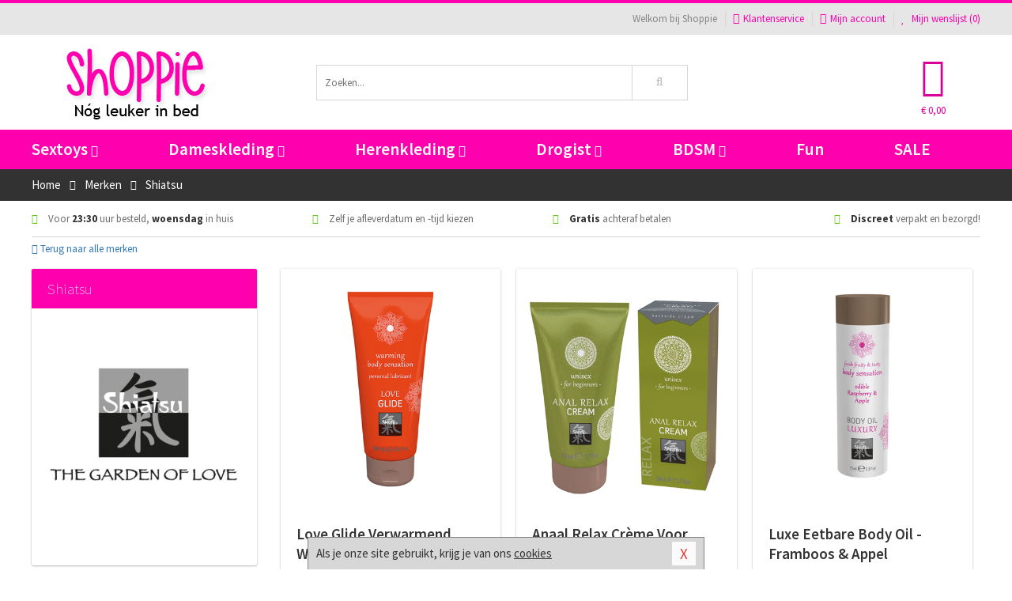

--- FILE ---
content_type: text/html; charset=UTF-8
request_url: https://www.shoppie.nl/merken/shiatsu
body_size: 7961
content:
<!DOCTYPE html>
<html lang="nl">
<head>
<title>Shiatsu</title>
<meta name="viewport" content="width=device-width, initial-scale=1.0, user-scalable=no">
<meta http-equiv="X-UA-Compatible" content="IE=edge">
<meta content="IE=edge" http-equiv="X-UA-Compatible">
<meta charset="utf-8">
<meta name="format-detection" content="telephone=no">



<meta name="robots" content="noindex, follow">






<meta name="keywords" content="">



<meta name="description" content="">






<meta name="msvalidate.01" content="0E16BCED762946301B9699694904D300" />



<link nonce="ed1823e8646eedd0f1825092afe58b63a1b2de66bed82fe7b31f0c3f1bd6b77a" href="https://cdn.edc.nl/customs/css/styles_56.css" rel="stylesheet">






<meta name="author" content="Shoppie">



<link nonce="ed1823e8646eedd0f1825092afe58b63a1b2de66bed82fe7b31f0c3f1bd6b77a" rel="canonical" href="https://www.shoppie.nl/merken/shiatsu">






<!-- Global site tag (gtag.js) - Google Analytics -->
<script  nonce="ed1823e8646eedd0f1825092afe58b63a1b2de66bed82fe7b31f0c3f1bd6b77a" async src="https://www.googletagmanager.com/gtag/js?id=UA-18467933-1"></script>
<script  nonce="ed1823e8646eedd0f1825092afe58b63a1b2de66bed82fe7b31f0c3f1bd6b77a">
    window.dataLayer = window.dataLayer || [];
    function gtag(){dataLayer.push(arguments);}
    gtag('js', new Date());

            gtag('config', 'AW-1004016178');
        gtag('config', 'UA-18467933-1');
</script>


<!-- HTML5 Shim and Respond.js IE8 support of HTML5 elements and media queries -->
<!-- WARNING: Respond.js doesn't work if you view the page via file:// -->
<!--[if lt IE 9]>
  <script  nonce="ed1823e8646eedd0f1825092afe58b63a1b2de66bed82fe7b31f0c3f1bd6b77a" src="https://oss.maxcdn.com/libs/html5shiv/3.7.0/html5shiv.js"></script>
  <script  nonce="ed1823e8646eedd0f1825092afe58b63a1b2de66bed82fe7b31f0c3f1bd6b77a" src="https://oss.maxcdn.com/libs/respond.js/1.3.0/respond.min.js"></script>
<![endif]-->


<style nonce="ed1823e8646eedd0f1825092afe58b63a1b2de66bed82fe7b31f0c3f1bd6b77a">
#new_alert_overlay{
    position:fixed;
    top:0;
    right:0;
    bottom:0;
    left:0;
    content:'';
    z-index:9999;
    background-color:rgba(255,255,255,0.8);
}
.new-alert{
    position:absolute;
    top:50%;
    left:50%;
    z-index:10000;
    padding:15px;
    background-color:white;
    border:1px solid #333;
    transform:translate(-50%,-50%);
    text-align:center;
}

.new-alert button{
    margin-top:10px;
    padding:3px 13px;
    background:none;
    border:none;
    border:1px solid #B9B9B9;
    text-transform:uppercase;
}
</style>
</head>
<body>



<div class="body-blur"></div>






<div id="overall_popup_window"></div>
<div id="modal_wrapper"></div>



<div class="site-header-topbar">
<div class="container">







<div class="links-menu">
<ul>



<li class="welcome">Welkom bij Shoppie</li>



<li><a href="https://www.shoppie.nl/klantenservice" title="Klantenservice" target="_self"><i class="fa fa-comments"></i>Klantenservice</a></li>



<li><a href="https://www.shoppie.nl/account" title="Mijn account"><i class="fa fa-user"></i>Mijn account</a></li>



<li class="wishlistIndicator">
<a href="https://www.shoppie.nl/wenslijst" title="Mijn wenslijst">



<i id="wishlist_header_icon" class="fa fa-heart"></i>



Mijn wenslijst


(<span id="wishlist_header_count">0</span>)
</a>
</li>
</ul>
</div>






<div class="mobiele-header">


<div class="button menu">
<button id="mobile_navigation_button" type="button"><i class="fa fa-bars"></i></button>
</div>


<div class="button zoeken"><button id="mobile_search_button" type="button"><i class="fa fa-search"></i></button></div>


<div class="button wenslijst wishlistIndicator">
<a href="https://www.shoppie.nl/wenslijst" id="mobile_wishlist_button"><i class="fa fa-heart"></i></a>
</div>


<div id="header_winkelwagen_mob" class="button winkelmandje">
<a href="https://www.shoppie.nl/afrekenenwinkelwagen" id="mobile_shoppingcart_button"><i class="fa fa-shopping-basket"></i></a>
<span class="ww-aantal">0</span>
</div>


<div class="logo">
<a href="https://www.shoppie.nl/">
<img alt="Shoppie" class="img-responsive" src="https://cdn.edc.nl/customs/logos/mobiel/56.png" width="290" height="120">
</a>
</div>
</div>
</div>
</div>






<header id="website_header" class="site-header" onmouseleave="winkelwagenclose()">
<div class="container">



<div class="site-header-logo hidden-xs">
<a class="p-r-10" href="https://www.shoppie.nl/">
<img alt="Shoppie" class="img-responsive" src="https://cdn.edc.nl/customs/logos/shop/56.png" width="290" height="120">
</a>
</div>



<div class="site-header-zoeken">
<form id="top_search" class="header-zoeken-formulier" method="get" action="https://www.shoppie.nl/zoeken.html" accept-charset="utf-8">
<input class="header-zoeken-formulier-veld" type="search" name="zoek" placeholder="Zoeken..." onblur="setTimeout(tzs3,500);" onkeyup="tzs(this.value)" onkeydown="tzs4()" autocomplete="off">
<button class="header-zoeken-formulier-knop" type="submit" value="Zoeken"><i class="fa fa-search"></i></button>
<div id="zoeksuggesties" class="hidden-xs"></div>
</form>
</div>



<div id="top_cart" class="site-header-winkelmandje hidden-xs">
<a id="shopping_cart_icon" class="winkelmandje" href="https://www.shoppie.nl/afrekenenwinkelwagen" onmouseenter="winkelwagenopen()">



<div class="winkelmandje-icoon"><i class="fa fa-shopping-basket"></i></div>






<div id="shopping_cart_total" class="winkelmandje-prijs">&euro; 0,00</div>
</a></div>




<div id="top_microcart" class="hidden-xs">
<div class="wrapper">
<h2>
Winkelwagen <button type="button" class="" onclick="winkelwagenclose()"><i class="fa fa-times"></i></button>
</h2>
<div class="lege-winkelwagen">
<p>Je winkelwagen bevat nog geen producten.</p>
</div>
</div></div>
</div>
</header>



<nav id="site_navigation">
<div class="container">
<ul class="p-0">
<li class="menu-item mobile title">Winkelen <span class="close-navigation c-pointer">X</span></li>






<li class="menu-item ">
<a href="https://www.shoppie.nl/sextoys">
Sextoys<i class="fa fa-caret-down"></i>
</a>


<ul class="sub-nav" style="height:290px;">
<li>
<ul>
<li class="title">
<a href="https://www.shoppie.nl/sextoys/vibrators" title="Vibrators" target="_self">
Vibrators</a>
</li>
<li><a href="https://www.shoppie.nl/mini-vibrator" title="Mini Vibrators" target="_self">Mini Vibrators</a></li>
<li><a href="https://www.shoppie.nl/wand-vibrator" title="Wand Vibrators" target="_self">Wand Vibrators</a></li>
<li><a href="https://www.shoppie.nl/opleg-vibrator" title="Opleg Vibrators" target="_self">Opleg Vibrators</a></li>
<li><a href="https://www.shoppie.nl/realistische-vibrator" title="Realistische Vibrators" target="_self">Realistische Vibrators</a></li>
<li><a href="https://www.shoppie.nl/koppel-vibrator" title="Koppel Vibrators" target="_self">Koppel Vibrators</a></li>
<li><a href="https://www.shoppie.nl/tarzan-vibrator" title="Tarzan Vibrators" target="_self">Tarzan Vibrators</a></li>
</ul>
<ul>
<li class="title">
<a href="https://www.shoppie.nl/sextoys/dildos" title="Dildo's" target="_self">
Dildo's</a>
</li>
<li><a href="https://www.shoppie.nl/dubbele-dildo" title="Dubbele Dildo's" target="_self">Dubbele Dildo's</a></li>
<li><a href="https://www.shoppie.nl/xxl-dildo" title="XXL Dildo's" target="_self">XXL Dildo's</a></li>
<li><a href="https://www.shoppie.nl/metalen-dildo" title="Metalen Dildo's" target="_self">Metalen Dildo's</a></li>
<li><a href="https://www.shoppie.nl/realistische-dildo" title="Realistische Dildo's" target="_self">Realistische Dildo's</a></li>
<li><a href="https://www.shoppie.nl/anaal-dildo" title="Anaal Dildo's" target="_self">Anaal Dildo's</a></li>
<li><a href="https://www.shoppie.nl/strapon-dildo" title="Voorbind Dildo's" target="_self">Voorbind Dildo's</a></li>
</ul>
<ul>
<li class="title">
<a href="https://www.shoppie.nl/sextoys/masturbators" title="Masturbators   " target="_self">
Masturbators   </a>
</li>
<li><a href="https://www.shoppie.nl/mond-masturbator" title="Kunst Mond" target="_self">Kunst Mond</a></li>
<li><a href="https://www.shoppie.nl/kunstvagina" title="Kunst Vagina" target="_self">Kunst Vagina</a></li>
<li><a href="https://www.shoppie.nl/fleshlight-masturbator" title="Fleshlight Masturbators" target="_self">Fleshlight Masturbators</a></li>
<li><a href="https://www.shoppie.nl/opblaaspop" title="Opblaaspoppen" target="_self">Opblaaspoppen</a></li>
<li><a href="https://www.shoppie.nl/kont-masturbator" title="Kunst Kont" target="_self">Kunst Kont</a></li>
<li><a href="https://www.shoppie.nl/vibrerende-masturbator" title="Vibrerende Masturbators" target="_self">Vibrerende Masturbators</a></li>
</ul>
<ul>
<li class="title">
<a href="https://www.shoppie.nl/sextoys/anaal-speeltjes" title="Anaal Speeltjes " target="_self">
Anaal Speeltjes </a>
</li>
<li><a href="https://www.shoppie.nl/anaal-kralen/klassieke-beads" title="Anaal Beads" target="_self">Anaal Beads</a></li>
<li><a href="https://www.shoppie.nl/buttplug-met-vibraties" title="Buttplugs Vibrerend" target="_self">Buttplugs Vibrerend</a></li>
<li><a href="https://www.shoppie.nl/anaal-kralen/anaalkettingen" title="Anaal Kettingen" target="_self">Anaal Kettingen</a></li>
<li><a href="https://www.shoppie.nl/xxl-buttplug" title="Buttplugs XXL" target="_self">Buttplugs XXL</a></li>
<li><a href="https://www.shoppie.nl/buttplug-set" title="Buttplug Sets" target="_self">Buttplug Sets</a></li>
<li><a href="https://www.shoppie.nl/standaard-buttplug" title="Buttplugs Standaard" target="_self">Buttplugs Standaard</a></li>
</ul>
<ul>
<li class="title">Meer Seksspeeltjes</li>
<li><a href="https://www.shoppie.nl/penisring-set" title="Penisringen" target="_self">Penisringen</a></li>
<li><a href="https://www.shoppie.nl/erotische-cadeaus" title="Erotische Cadeaus" target="_self">Erotische Cadeaus</a></li>
<li><a href="https://www.shoppie.nl/neukmachine" title="Seksmachines" target="_self">Seksmachines</a></li>
<li><a href="https://www.shoppie.nl/spannende-fun-artikelen" title="Fun Artikelen" target="_self">Fun Artikelen</a></li>
<li><a href="https://www.shoppie.nl/vibrerend-ei" title="Vibratie Eitjes" target="_self">Vibratie Eitjes</a></li>
<li><a href="https://www.shoppie.nl/penis-sleeve" title="Penis Sleeves" target="_self">Penis Sleeves</a></li>
</ul>
</li>
</ul>
</li>
<li class="menu-item ">
<a href="https://www.shoppie.nl/vrouwen">
Dameskleding<i class="fa fa-caret-down"></i>
</a>


<ul class="sub-nav" style="height:290px;">
<li>
<ul>
<li class="title">
<a href="https://www.shoppie.nl/vrouwen/lingerie-vrouwen" title="Lingerie " target="_self">
Lingerie </a>
</li>
<li><a href="https://www.shoppie.nl/sexy-catsuit" title="Catsuits" target="_self">Catsuits</a></li>
<li><a href="https://www.shoppie.nl/sexy-dames-string" title="Strings" target="_self">Strings</a></li>
<li><a href="https://www.shoppie.nl/bustier-korset" title="Korsetten" target="_self">Korsetten</a></li>
<li><a href="https://www.shoppie.nl/nachtkleding" title="Nachtkleding" target="_self">Nachtkleding</a></li>
<li><a href="https://www.shoppie.nl/erotische-bh-setjes" title="BH-Sets" target="_self">BH-Sets</a></li>
<li><a href="https://www.shoppie.nl/kostuums-rollenspel" title="Rollenspel" target="_self">Rollenspel</a></li>
</ul>
<ul>
<li class="title">
<a href="https://www.shoppie.nl/vrouwen/kleding-vrouwen" title="Kleding" target="_self">
Kleding</a>
</li>
<li><a href="https://www.shoppie.nl/clubwear-kleding" title="Clubwear" target="_self">Clubwear</a></li>
<li><a href="https://www.shoppie.nl/sexy-top-met-rok/rokjes" title="Rokjes" target="_self">Rokjes</a></li>
<li><a href="https://www.shoppie.nl/erotische-jurkjes" title="Erotische Jurkjes" target="_self">Erotische Jurkjes</a></li>
<li><a href="https://www.shoppie.nl/sexy-top-met-rok/tops" title="Topjes" target="_self">Topjes</a></li>
<li><a href="https://www.shoppie.nl/sexy-jurkje" title="Jurkjes" target="_self">Jurkjes</a></li>
<li><a href="https://www.shoppie.nl/sexy-dames-kostuums" title="Kostuums" target="_self">Kostuums</a></li>
</ul>
<ul>
<li class="title">
<a href="https://www.shoppie.nl/vrouwen/fetish-voor-haar" title="Fetish Collectie " target="_self">
Fetish Collectie </a>
</li>
<li><a href="https://www.shoppie.nl/latex-damescollectie/latex-kousen" title="Latex Kousen" target="_self">Latex Kousen</a></li>
<li><a href="https://www.shoppie.nl/leren-kleding-voor-haar" title="Leer Collectie" target="_self">Leer Collectie</a></li>
<li><a href="https://www.shoppie.nl/lak-damescollectie" title="Lak Collectie " target="_self">Lak Collectie </a></li>
<li><a href="https://www.shoppie.nl/wetlook-kleding-voor-haar/sale" title="Sale Wetlook" target="_self">Sale Wetlook</a></li>
<li><a href="https://www.shoppie.nl/latex-damescollectie" title="Latex Collectie" target="_self">Latex Collectie</a></li>
<li><a href="https://www.shoppie.nl/wetlook-kleding-voor-haar" title="Wetlook Collectie" target="_self">Wetlook Collectie</a></li>
</ul>
<ul>
<li class="title">
<a href="https://www.shoppie.nl/vrouwen/beenmode" title="Beenmode" target="_self">
Beenmode</a>
</li>
<li><a href="https://www.shoppie.nl/sexy-panty/pantys-open-kruisje" title="Erotische Panty's" target="_self">Erotische Panty's</a></li>
<li><a href="https://www.shoppie.nl/sexy-panty" title="Panty Collectie " target="_self">Panty Collectie </a></li>
<li><a href="https://www.shoppie.nl/dames-kousen/fun-kousen" title="Fun Kousen" target="_self">Fun Kousen</a></li>
<li><a href="https://www.shoppie.nl/dames-kousen" title="Kousen Collectie" target="_self">Kousen Collectie</a></li>
<li><a href="https://www.shoppie.nl/dames-legging" title="Leggings" target="_self">Leggings</a></li>
</ul>
<ul>
<li class="title">
<a href="https://www.shoppie.nl/vrouwen/accessoires" title="Accessoires" target="_self">
Accessoires</a>
</li>
<li><a href="https://www.shoppie.nl/pruiken" title="Pruiken" target="_self">Pruiken</a></li>
<li><a href="https://www.shoppie.nl/sexy-halsband-vrouwen" title="Halsbanden" target="_self">Halsbanden</a></li>
<li><a href="https://www.shoppie.nl/erotische-sieraden" title="Sieraden" target="_self">Sieraden</a></li>
<li><a href="https://www.shoppie.nl/sexy-handschoenen" title="Handschoenen" target="_self">Handschoenen</a></li>
<li><a href="https://www.shoppie.nl/valse-wimpers" title="Wimpers" target="_self">Wimpers</a></li>
<li><a href="https://www.shoppie.nl/sexy-masker" title="Maskers" target="_self">Maskers</a></li>
</ul>
</li>
</ul>
</li>
<li class="menu-item ">
<a href="https://www.shoppie.nl/mannen">
Herenkleding<i class="fa fa-caret-down"></i>
</a>


<ul class="sub-nav" style="height:290px;">
<li>
<ul>
<li class="title">
<a href="https://www.shoppie.nl/mannen/lingerie-mannen" title="Heren Collectie" target="_self">
Heren Collectie</a>
</li>
<li><a href="https://www.shoppie.nl/heren-lingerie-body" title="Body's" target="_self">Body's</a></li>
<li><a href="https://www.shoppie.nl/sexy-heren-slip" title="Slips" target="_self">Slips</a></li>
<li><a href="https://www.shoppie.nl/jockstraps" title="Jockstraps" target="_self">Jockstraps</a></li>
<li><a href="https://www.shoppie.nl/heren-kostuums-rollenspel" title="Kostuums" target="_self">Kostuums</a></li>
<li><a href="https://www.shoppie.nl/sexy-heren-shirt" title="Shirts" target="_self">Shirts</a></li>
</ul>
<ul>
<li class="title">
<a href="https://www.shoppie.nl/sexy-heren-boxershorts" title="Shorts " target="_self">
Shorts </a>
</li>
<li><a href="https://www.shoppie.nl/sexy-heren-boxershorts/lang-short" title="Lange Shorts" target="_self">Lange Shorts</a></li>
<li><a href="https://www.shoppie.nl/sexy-heren-boxershorts" title="Sale Shorts" target="_self">Sale Shorts</a></li>
<li><a href="https://www.shoppie.nl/sexy-heren-boxershorts/transparante-shorts" title="Transparante Shorts" target="_self">Transparante Shorts</a></li>
<li><a href="https://www.shoppie.nl/sexy-heren-boxershorts/klassieke-shorts" title="Klassieke Shorts" target="_self">Klassieke Shorts</a></li>
</ul>
<ul>
<li class="title">
<a href="https://www.shoppie.nl/sexy-heren-string" title="Strings" target="_self">
Strings</a>
</li>
<li><a href="https://www.shoppie.nl/sexy-heren-string/transparante-strings" title="Transparante Strings" target="_self">Transparante Strings</a></li>
<li><a href="https://www.shoppie.nl/sexy-heren-string/fun-strings" title="Fun Strings" target="_self">Fun Strings</a></li>
<li><a href="https://www.shoppie.nl/sexy-heren-string/klassieke-heren-string" title="Klassieke Strings" target="_self">Klassieke Strings</a></li>
<li><a href="https://www.shoppie.nl/sexy-heren-string/sale" title="Sale Strings" target="_self">Sale Strings</a></li>
<li><a href="https://www.shoppie.nl/sexy-heren-string/erotische-strings" title="Erotische Strings" target="_self">Erotische Strings</a></li>
</ul>
<ul>
<li class="title">
<a href="https://www.shoppie.nl/mannen/fetish-voor-hem" title="Fetish Collectie" target="_self">
Fetish Collectie</a>
</li>
<li><a href="https://www.shoppie.nl/latex-herenkleding" title="Latex Collectie" target="_self">Latex Collectie</a></li>
<li><a href="https://www.shoppie.nl/leren-kleding-mannen" title="Leer Collectie" target="_self">Leer Collectie</a></li>
<li><a href="https://www.shoppie.nl/dildo-slip/dildo-slip-mannen" title="Dildo Slips" target="_self">Dildo Slips</a></li>
<li><a href="https://www.shoppie.nl/wetlook-kleding-heren" title="Wetlook Collectie " target="_self">Wetlook Collectie </a></li>
<li><a href="https://www.shoppie.nl/lak-herenkleding" title="Lak Collectie " target="_self">Lak Collectie </a></li>
</ul>
<ul>
<li class="title">
<a href="https://www.shoppie.nl/merken" title="Populaire Merken" target="_self">
Populaire Merken</a>
</li>
<li><a href="https://www.shoppie.nl/merken/goodfellas" title="Goodfellas" target="_self">Goodfellas</a></li>
<li><a href="https://www.shoppie.nl/merken/apollo" title="Apollo" target="_self">Apollo</a></li>
<li><a href="https://www.shoppie.nl/merken/male-power-lingerie" title="Male Power" target="_self">Male Power</a></li>
<li><a href="https://www.shoppie.nl/merken/blue-line" title="Blue Line" target="_self">Blue Line</a></li>
<li><a href="https://www.shoppie.nl/merken/envy-menswear" title="Envy" target="_self">Envy</a></li>
</ul>
</li>
</ul>
</li>
<li class="menu-item ">
<a href="https://www.shoppie.nl/drogist">
Drogist<i class="fa fa-caret-down"></i>
</a>


<ul class="sub-nav" style="height:290px;">
<li>
<ul>
<li class="title">
<a href="https://www.shoppie.nl/drogist/vrouwen" title="Vrouwen" target="_self">
Vrouwen</a>
</li>
<li><a href="https://www.shoppie.nl/vagina-creme" title="Crèmes " target="_self">Crèmes </a></li>
<li><a href="https://www.shoppie.nl/persoonlijke-verzorging-dames" title="Persoonlijke Verzorging" target="_self">Persoonlijke Verzorging</a></li>
<li><a href="https://www.shoppie.nl/intieme-douche-vrouwen" title="Intieme Douches" target="_self">Intieme Douches</a></li>
<li><a href="https://www.shoppie.nl/libido-verhogen-vrouw" title="Libido Verhogers" target="_self">Libido Verhogers</a></li>
<li><a href="https://www.shoppie.nl/borstpomp" title="Borstpompen" target="_self">Borstpompen</a></li>
<li><a href="https://www.shoppie.nl/erotische-dames-parfums" title="Parfums &amp; Feromonen" target="_self">Parfums &amp; Feromonen</a></li>
</ul>
<ul>
<li class="title">
<a href="https://www.shoppie.nl/drogist/mannen" title="Mannen" target="_self">
Mannen</a>
</li>
<li><a href="https://www.shoppie.nl/libido-verhogen-man" title="Libido Verhogers" target="_self">Libido Verhogers</a></li>
<li><a href="https://www.shoppie.nl/persoonlijke-verzorging-heren" title="Scheerproducten" target="_self">Scheerproducten</a></li>
<li><a href="https://www.shoppie.nl/erectiemiddelen" title="Erectiepillen" target="_self">Erectiepillen</a></li>
<li><a href="https://www.shoppie.nl/klaarkomen-uitstellen" title="Uitstellen Klaarkomen" target="_self">Uitstellen Klaarkomen</a></li>
<li><a href="https://www.shoppie.nl/intieme-douche" title="Intieme Verzorging" target="_self">Intieme Verzorging</a></li>
<li><a href="https://www.shoppie.nl/verbeteren-sperma" title="Verbeteren Sperma" target="_self">Verbeteren Sperma</a></li>
</ul>
<ul>
<li class="title">
<a href="https://www.shoppie.nl/drogist/glijmiddelen" title="Glijmiddelen" target="_self">
Glijmiddelen</a>
</li>
<li><a href="https://www.shoppie.nl/anaal-glijmiddel" title="Glijmiddel Anaal " target="_self">Glijmiddel Anaal </a></li>
<li><a href="https://www.shoppie.nl/glijmiddel-waterbasis" title="Glijmiddel Waterbasis" target="_self">Glijmiddel Waterbasis</a></li>
<li><a href="https://www.shoppie.nl/siliconen-glijmiddel" title="Glijmiddel Siliconen" target="_self">Glijmiddel Siliconen</a></li>
<li><a href="https://www.shoppie.nl/smaakjes-glijmiddel" title="Glijmiddel Smaakje" target="_self">Glijmiddel Smaakje</a></li>
<li><a href="https://www.shoppie.nl/fisting-gel" title="Fisting Gel" target="_self">Fisting Gel</a></li>
<li><a href="https://www.shoppie.nl/stimulerend-glijmiddel" title="Glijmiddel Stimulerend" target="_self">Glijmiddel Stimulerend</a></li>
</ul>
<ul>
<li class="title">
<a href="https://www.shoppie.nl/drogist/massage" title="Massage" target="_self">
Massage</a>
</li>
<li><a href="https://www.shoppie.nl/massage-cadeau" title="Massage Cadeaus" target="_self">Massage Cadeaus</a></li>
<li><a href="https://www.shoppie.nl/bodypaint" title="Bodypaint" target="_self">Bodypaint</a></li>
<li><a href="https://www.shoppie.nl/massage-kaars" title="Massage Kaarsen" target="_self">Massage Kaarsen</a></li>
<li><a href="https://www.shoppie.nl/lichaamspoeder" title="Lichaamspoeder" target="_self">Lichaamspoeder</a></li>
<li><a href="https://www.shoppie.nl/massage-olie" title="Massage Oliën " target="_self">Massage Oliën </a></li>
<li><a href="https://www.shoppie.nl/massage-apparaat" title="Massage Apparaten" target="_self">Massage Apparaten</a></li>
</ul>
<ul>
<li class="title">
<a href="https://www.shoppie.nl/drogist/condooms" title="Condooms" target="_self">
Condooms</a>
</li>
<li><a href="https://www.shoppie.nl/bulkverpakking-condooms" title="Bulkverpakking" target="_self">Bulkverpakking</a></li>
<li><a href="https://www.shoppie.nl/smaak-condooms" title="Smaakje" target="_self">Smaakje</a></li>
<li><a href="https://www.shoppie.nl/stimulerende-condooms" title="Extra Stimulerend" target="_self">Extra Stimulerend</a></li>
<li><a href="https://www.shoppie.nl/standaard-condooms" title="Standaard" target="_self">Standaard</a></li>
<li><a href="https://www.shoppie.nl/latexvrije-condooms" title="Latexvrij" target="_self">Latexvrij</a></li>
<li><a href="https://www.shoppie.nl/condoom-orgasme-uitstellen" title="Orgasme Uitstellen" target="_self">Orgasme Uitstellen</a></li>
</ul>
</li>
</ul>
</li>
<li class="menu-item ">
<a href="https://www.shoppie.nl/bdsm">
BDSM<i class="fa fa-caret-down"></i>
</a>


<ul class="sub-nav" style="height:290px;">
<li>
<ul>
<li class="title">
<a href="https://www.shoppie.nl/bdsm/boeien" title="Boeien" target="_self">
Boeien</a>
</li>
<li><a href="https://www.shoppie.nl/pluche-boeien-bdsm" title="Pluche Boeien" target="_self">Pluche Boeien</a></li>
<li><a href="https://www.shoppie.nl/enkelboeien-bdsm" title="Enkelboeien" target="_self">Enkelboeien</a></li>
<li><a href="https://www.shoppie.nl/satijnen-boeien-bdsm" title="Satijnen Boeien" target="_self">Satijnen Boeien</a></li>
<li><a href="https://www.shoppie.nl/boeien-hogtie" title="Hogtie Boeien" target="_self">Hogtie Boeien</a></li>
<li><a href="https://www.shoppie.nl/stalen-boeien-bdsm" title="Stalen Boeien" target="_self">Stalen Boeien</a></li>
<li><a href="https://www.shoppie.nl/leren-boeien-bdsm" title="Leder Boeien" target="_self">Leder Boeien</a></li>
</ul>
<ul>
<li class="title">
<a href="https://www.shoppie.nl/bdsm/sm-speeltjes" title="SM Speeltjes" target="_self">
SM Speeltjes</a>
</li>
<li><a href="https://www.shoppie.nl/pinwheel-bdsm" title="Pinwheels" target="_self">Pinwheels</a></li>
<li><a href="https://www.shoppie.nl/dilator" title="Dilators" target="_self">Dilators</a></li>
<li><a href="https://www.shoppie.nl/tepelklemmen" title="Tepelklemmen" target="_self">Tepelklemmen</a></li>
<li><a href="https://www.shoppie.nl/electro-sex" title="Electro Sex" target="_self">Electro Sex</a></li>
<li><a href="https://www.shoppie.nl/sm-zweep" title="Zwepen" target="_self">Zwepen</a></li>
<li><a href="https://www.shoppie.nl/sm-paddle" title="Paddles" target="_self">Paddles</a></li>
</ul>
<ul>
<li class="title">
<a href="https://www.shoppie.nl/bdsm/bondage" title="Bondage Toys" target="_self">
Bondage Toys</a>
</li>
<li><a href="https://www.shoppie.nl/halsband-bdsm" title="Halsbanden" target="_self">Halsbanden</a></li>
<li><a href="https://www.shoppie.nl/bondage-set-bdsm" title="Pakketten" target="_self">Pakketten</a></li>
<li><a href="https://www.shoppie.nl/bondage-harnas-bdsm" title="Harnassen" target="_self">Harnassen</a></li>
<li><a href="https://www.shoppie.nl/spreidstang-bdsm" title="Spreidstangen" target="_self">Spreidstangen</a></li>
<li><a href="https://www.shoppie.nl/knevel-bdsm" title="Knevels" target="_self">Knevels</a></li>
<li><a href="https://www.shoppie.nl/maskers-bdsm" title="Maskers" target="_self">Maskers</a></li>
</ul>
<ul>
<li class="title">
<a href="https://www.shoppie.nl/bdsm/chastity" title="Chastity" target="_self">
Chastity</a>
</li>
<li><a href="https://www.shoppie.nl/bal-klemmen-bdsm/ball-spreaders" title="Ball Spreaders" target="_self">Ball Spreaders</a></li>
<li><a href="https://www.shoppie.nl/peniskooi-bdsm" title="Peniskooien" target="_self">Peniskooien</a></li>
<li><a href="https://www.shoppie.nl/bal-klemmen-bdsm/ball-stretchers" title="Ball Stretchers" target="_self">Ball Stretchers</a></li>
<li><a href="https://www.shoppie.nl/peniskooi-bdsm/cbx-peniskooi" title="CB-X Kooien" target="_self">CB-X Kooien</a></li>
<li><a href="https://www.shoppie.nl/bal-klemmen-bdsm/ball-crushers" title="Ball Crushers" target="_self">Ball Crushers</a></li>
<li><a href="https://www.shoppie.nl/kuisheidsgordel" title="Kuisheidsgordels" target="_self">Kuisheidsgordels</a></li>
</ul>
<ul>
<li class="title">Specials  </li>
<li><a href="https://www.shoppie.nl/bondage-touwen-bdsm" title="Bondage Touwen" target="_self">Bondage Touwen</a></li>
<li><a href="https://www.shoppie.nl/speculum" title="Speculums" target="_self">Speculums</a></li>
<li><a href="https://www.shoppie.nl/kietelveer-bdsm" title="Kietelveren" target="_self">Kietelveren</a></li>
<li><a href="https://www.shoppie.nl/tepelzuigers" title="Tepelzuigers" target="_self">Tepelzuigers</a></li>
<li><a href="https://www.shoppie.nl/penis-plug-bdsm" title="Penis Plugs" target="_self">Penis Plugs</a></li>
<li><a href="https://www.shoppie.nl/sm-kaars-bdsm" title="SM Kaarsen" target="_self">SM Kaarsen</a></li>
</ul>
</li>
</ul>
</li>
<li class="menu-item hide">
<a href="https://www.shoppie.nl/fun">
Fun</a>


</li>
<li class="menu-item ">
<a href="https://www.shoppie.nl/fun">
Fun</a>


</li>
<li class="menu-item sale hidden-xs">
<a href="https://www.shoppie.nl/sale">
SALE</a>


</li>






<li class="menu-item mobile"><a href="https://www.shoppie.nl/blog">Blog</a></li>
<li class="menu-item mobile title">Account</li>
<li class="menu-item mobile"><a href="https://www.shoppie.nl/afrekenenwinkelwagen"><i class="fa fa-shopping-basket"></i> Winkelwagen</a></li>
<li class="menu-item mobile"><a href="https://www.shoppie.nl/wenslijst"><i class="fa fa-heart"></i> Wenslijst</a></li>
<li class="menu-item mobile"><a href="https://www.shoppie.nl/account"><i class="fa fa-user"></i> Mijn account</a></li>
<li class="menu-item visible-xs klantenservice">
<a href="https://www.shoppie.nl/klantenservice">
<i class="fa fa-comments"></i>
<span class="hidden-xs">+31 598 690453<br></span>
<span class="subline">Klantenservice<span class="status">| Nu open</span></span>
</a>
</li>
</ul>
</div>
</nav>






<nav>
<div class="breadcrumb-container dark">
<div class="container">
<div class="row">
<div class="col-xs-12 col-sm-12 col-md-12 col-lg-12">
<ul id="breadcrumb">
<li>
<a href="/">
<span>
<span>Terug naar</span>  Home</span>
</a>
</li>
<li>
<a href="/merken">
<span>
<span>Terug naar</span>  Merken</span>
</a>
</li>
</ul>

<div class="actieve-pagina">
<i class="visible-xs fa fa-caret-left"></i>
<span>
Shiatsu</span>
</div>
</div>
</div>
</div>
</div>

<script  nonce="ed1823e8646eedd0f1825092afe58b63a1b2de66bed82fe7b31f0c3f1bd6b77a" type="application/ld+json">
{
  "@context": "http://schema.org",
  "@type": "BreadcrumbList",
  "itemListElement": [
  {
    "@type": "ListItem",
    "position": 1,
    "item": {
      "@id": "/",
      "name": "Home"
    }
  },
   {
    "@type": "ListItem",
    "position": 2,
    "item": {
      "@id": "/merken",
      "name": "Merken"
    }
  },
   {
    "@type": "ListItem",
    "position": 3,
    "item": {
      "@id": "/merken/shiatsu",
      "name": "Shiatsu"
    }
  }
   ]
}
</script>


<div class="usp-wrapper">
<div class="container">
<div class="row">
<div class="hidden-xs col-sm-12 col-md-12 col-lg-12">

<ul class="usps">
<li><span class="fa fa-check c-c2a"></span> Voor <strong>23:30</strong> uur besteld, <strong>woensdag</strong> in huis</li>
<li class=" hidden-sm hidden-md"><span class="fa fa-check c-c2a"></span> Zelf je afleverdatum en -tijd kiezen</li>
<li class="hidden-sm"><span class="fa fa-check c-c2a"></span> <strong>Gratis</strong> achteraf betalen</li>
<li><span class="fa fa-check c-c2a"></span> <strong>Discreet</strong> verpakt en bezorgd!</li>
</ul>
</div>
</div>
</div>
</div>
</nav>

<div id="merken">
<div class="container">
<div class="row">

<div class="col-xs-12">
<a href="/merken" class="hidden-xs terug-link d-block h-30 f-lh-30">
<span class="fa fa-angle-left"></span>
Terug naar alle merken</a>
</div>

<div class="col-xs-12 col-sm-4 col-md-3 col-lg-3   sidebar">
<div class="card m-t-10">

<div class="card-header">
<div class="card-title">Shiatsu</div>
</div>

<div class="card-image">
<img alt="Shiatsu" src="//cdn.edc.nl/merken/shiatsu.jpg">
</div>

<div class="card-content">
<p></p>
</div>
</div>
</div>


<div class="col-xs-12 col-sm-8 col-md-9 col-lg-9">


<div id="merken_details_producten">
<div class="producten-overzicht">







<div class="col-xs-12 col-sm-6 col-md-4 col-lg-4 po_blok">





<div class="card">



<div class="card-image m-t-20">
<div class="absolute-square">
<a href="/glijmiddel-waterbasis/love-glide-verwarmend-waterbasis-glijmiddel-100-ml_38543.html" rel="no-follow" class="content">
<img src="https://cdn.edc.nl/450/67053.jpg" alt="Love Glide Verwarmend Waterbasis Glijmiddel - 100 ml" class="img-responsive" width="450" height="450">
</a>
</div>
</div>


<div class="card-content">



<a class="d-block h-50 f-xs-lh-20 f-lh-25 f-xs-medium f-larger f-600 f-td-n c-darkest  m-b-5 d-overflow-hidden" href="/glijmiddel-waterbasis/love-glide-verwarmend-waterbasis-glijmiddel-100-ml_38543.html">
Love Glide Verwarmend Waterbasis Glijmiddel - 100 ml</a>



<p class="f-lh-30 h-30">


<span class="c-main f-extra-larger f-900">&euro; 14,99</span>
</p>




<div class="m-t-10 h-40 f-lh-20 c-cta f-medium f-700 m-b-5 f-uppercase">
Voor 23:30 uur besteld, woensdag in huis</div>


 <div class="m-t-10">
 <a class="knop-plat main uppercase vol" href="/glijmiddel-waterbasis/love-glide-verwarmend-waterbasis-glijmiddel-100-ml_38543.html">Bekijk dit product</a>
 </div>
</div>
</div>
</div>







<div class="col-xs-12 col-sm-6 col-md-4 col-lg-4 po_blok">





<div class="card">



<div class="card-image m-t-20">
<div class="absolute-square">
<a href="/verdovende-anaal-spray/anaal-relax-crme-voor-beginners_38551.html" rel="no-follow" class="content">
<img src="https://cdn.edc.nl/450/67204.jpg" alt="Anaal Relax Crème Voor Beginners" class="img-responsive" width="450" height="450">
</a>
</div>
</div>


<div class="card-content">



<a class="d-block h-50 f-xs-lh-20 f-lh-25 f-xs-medium f-larger f-600 f-td-n c-darkest  m-b-5 d-overflow-hidden" href="/verdovende-anaal-spray/anaal-relax-crme-voor-beginners_38551.html">
Anaal Relax Crème Voor Beginners</a>



<p class="f-lh-30 h-30">


<span class="c-main f-extra-larger f-900">&euro; 19,99</span>
</p>




<div class="m-t-10 h-40 f-lh-20 c-cta f-medium f-700 m-b-5 f-uppercase">
Voor 23:30 uur besteld, woensdag in huis</div>


 <div class="m-t-10">
 <a class="knop-plat main uppercase vol" href="/verdovende-anaal-spray/anaal-relax-crme-voor-beginners_38551.html">Bekijk dit product</a>
 </div>
</div>
</div>
</div>







<div class="col-xs-12 col-sm-6 col-md-4 col-lg-4 po_blok">





<div class="card">



<div class="card-image m-t-20">
<div class="absolute-square">
<a href="/massage-olie/luxe-eetbare-body-oil-framboos--appel_38420.html" rel="no-follow" class="content">
<img src="https://cdn.edc.nl/450/67022.jpg" alt="Luxe Eetbare Body Oil - Framboos &amp; Appel" class="img-responsive" width="450" height="450">
</a>
</div>
</div>


<div class="card-content">



<a class="d-block h-50 f-xs-lh-20 f-lh-25 f-xs-medium f-larger f-600 f-td-n c-darkest  m-b-5 d-overflow-hidden" href="/massage-olie/luxe-eetbare-body-oil-framboos--appel_38420.html">
Luxe Eetbare Body Oil - Framboos &amp; Appel</a>



<p class="f-lh-30 h-30">


<span class="c-main f-extra-larger f-900">&euro; 17,99</span>
</p>




<div class="m-t-10 h-40 f-lh-20 c-cta f-medium f-700 m-b-5 f-uppercase">
Voor 23:30 uur besteld, woensdag in huis</div>


 <div class="m-t-10">
 <a class="knop-plat main uppercase vol" href="/massage-olie/luxe-eetbare-body-oil-framboos--appel_38420.html">Bekijk dit product</a>
 </div>
</div>
</div>
</div>







<div class="col-xs-12 col-sm-6 col-md-4 col-lg-4 po_blok">





<div class="card">



<div class="card-image m-t-20">
<div class="absolute-square">
<a href="/glijmiddel-waterbasis/love-eetbaar-glijmiddel-framboos_38522.html" rel="no-follow" class="content">
<img src="https://cdn.edc.nl/450/67041.jpg" alt="Love Eetbaar Glijmiddel - Framboos" class="img-responsive" width="450" height="450">
</a>
</div>
</div>


<div class="card-content">



<a class="d-block h-50 f-xs-lh-20 f-lh-25 f-xs-medium f-larger f-600 f-td-n c-darkest  m-b-5 d-overflow-hidden" href="/glijmiddel-waterbasis/love-eetbaar-glijmiddel-framboos_38522.html">
Love Eetbaar Glijmiddel - Framboos</a>



<p class="f-lh-30 h-30">


<span class="c-main f-extra-larger f-900">&euro; 12,99</span>
</p>




<div class="m-t-10 h-40 f-lh-20 c-cta f-medium f-700 m-b-5 f-uppercase">
Voor 23:30 uur besteld, woensdag in huis</div>


 <div class="m-t-10">
 <a class="knop-plat main uppercase vol" href="/glijmiddel-waterbasis/love-eetbaar-glijmiddel-framboos_38522.html">Bekijk dit product</a>
 </div>
</div>
</div>
</div>







<div class="col-xs-12 col-sm-6 col-md-4 col-lg-4 po_blok">





<div class="card">



<div class="card-image m-t-20">
<div class="absolute-square">
<a href="/glijmiddel-waterbasis/massage-glide-gel-2-in-1-silky-touch_37752.html" rel="no-follow" class="content">
<img src="https://cdn.edc.nl/450/67070.jpg" alt="Massage- &amp; Glide Gel 2 in 1 - Silky touch" class="img-responsive" width="450" height="450">
</a>
</div>
</div>


<div class="card-content">



<a class="d-block h-50 f-xs-lh-20 f-lh-25 f-xs-medium f-larger f-600 f-td-n c-darkest  m-b-5 d-overflow-hidden" href="/glijmiddel-waterbasis/massage-glide-gel-2-in-1-silky-touch_37752.html">
Massage- &amp; Glide Gel 2 in 1 - Silky touch</a>



<p class="f-lh-30 h-30">


<span class="c-main f-extra-larger f-900">&euro; 19,99</span>
</p>




<div class="m-t-10 h-40 f-lh-20 c-cta f-medium f-700 m-b-5 f-uppercase">
Voor 23:30 uur besteld, woensdag in huis</div>


 <div class="m-t-10">
 <a class="knop-plat main uppercase vol" href="/glijmiddel-waterbasis/massage-glide-gel-2-in-1-silky-touch_37752.html">Bekijk dit product</a>
 </div>
</div>
</div>
</div>







<div class="col-xs-12 col-sm-6 col-md-4 col-lg-4 po_blok">





<div class="card">



<div class="card-image m-t-20">
<div class="absolute-square">
<a href="/glijmiddel-waterbasis/massage-glide-gel-2-in-1-amber_37755.html" rel="no-follow" class="content">
<img src="https://cdn.edc.nl/450/67073.jpg" alt="Massage- &amp; Glide Gel 2 in 1 - Amber" class="img-responsive" width="450" height="450">
</a>
</div>
</div>


<div class="card-content">



<a class="d-block h-50 f-xs-lh-20 f-lh-25 f-xs-medium f-larger f-600 f-td-n c-darkest  m-b-5 d-overflow-hidden" href="/glijmiddel-waterbasis/massage-glide-gel-2-in-1-amber_37755.html">
Massage- &amp; Glide Gel 2 in 1 - Amber</a>



<p class="f-lh-30 h-30">


<span class="c-main f-extra-larger f-900">&euro; 19,99</span>
</p>




<div class="m-t-10 h-40 f-lh-20 c-cta f-medium f-700 m-b-5 f-uppercase">
Voor 23:30 uur besteld, woensdag in huis</div>


 <div class="m-t-10">
 <a class="knop-plat main uppercase vol" href="/glijmiddel-waterbasis/massage-glide-gel-2-in-1-amber_37755.html">Bekijk dit product</a>
 </div>
</div>
</div>
</div>







<div class="col-xs-12 col-sm-6 col-md-4 col-lg-4 po_blok">





<div class="card">



<div class="card-image m-t-20">
<div class="absolute-square">
<a href="/glijmiddel-waterbasis/love-eetbaar-glijmiddel-aardbei_38525.html" rel="no-follow" class="content">
<img src="https://cdn.edc.nl/450/67044.jpg" alt="Love Eetbaar Glijmiddel - Aardbei" class="img-responsive" width="450" height="450">
</a>
</div>
</div>


<div class="card-content">



<a class="d-block h-50 f-xs-lh-20 f-lh-25 f-xs-medium f-larger f-600 f-td-n c-darkest  m-b-5 d-overflow-hidden" href="/glijmiddel-waterbasis/love-eetbaar-glijmiddel-aardbei_38525.html">
Love Eetbaar Glijmiddel - Aardbei</a>



<p class="f-lh-30 h-30">


<span class="c-main f-extra-larger f-900">&euro; 12,99</span>
</p>




<div class="m-t-10 h-40 f-lh-20 c-cta f-medium f-700 m-b-5 f-uppercase">
Voor 23:30 uur besteld, woensdag in huis</div>


 <div class="m-t-10">
 <a class="knop-plat main uppercase vol" href="/glijmiddel-waterbasis/love-eetbaar-glijmiddel-aardbei_38525.html">Bekijk dit product</a>
 </div>
</div>
</div>
</div>







<div class="col-xs-12 col-sm-6 col-md-4 col-lg-4 po_blok">





<div class="card">



<div class="card-image m-t-20">
<div class="absolute-square">
<a href="/massage-olie/luxe-eetbare-body-oil-vanille_38419.html" rel="no-follow" class="content">
<img src="https://cdn.edc.nl/450/67021.jpg" alt="Luxe Eetbare Body Oil - Vanille" class="img-responsive" width="450" height="450">
</a>
</div>
</div>


<div class="card-content">



<a class="d-block h-50 f-xs-lh-20 f-lh-25 f-xs-medium f-larger f-600 f-td-n c-darkest  m-b-5 d-overflow-hidden" href="/massage-olie/luxe-eetbare-body-oil-vanille_38419.html">
Luxe Eetbare Body Oil - Vanille</a>



<p class="f-lh-30 h-30">


<span class="c-main f-extra-larger f-900">&euro; 17,99</span>
</p>




<div class="m-t-10 h-40 f-lh-20 c-cta f-medium f-700 m-b-5 f-uppercase">
Voor 23:30 uur besteld, woensdag in huis</div>


 <div class="m-t-10">
 <a class="knop-plat main uppercase vol" href="/massage-olie/luxe-eetbare-body-oil-vanille_38419.html">Bekijk dit product</a>
 </div>
</div>
</div>
</div>







<div class="col-xs-12 col-sm-6 col-md-4 col-lg-4 po_blok">





<div class="card">



<div class="card-image m-t-20">
<div class="absolute-square">
<a href="/massage-olie/luxe-eetbare-body-oil-kokosnoot--ananas_38423.html" rel="no-follow" class="content">
<img src="https://cdn.edc.nl/450/67025.jpg" alt="Luxe Eetbare Body Oil - Kokosnoot &amp; Ananas" class="img-responsive" width="450" height="450">
</a>
</div>
</div>


<div class="card-content">



<a class="d-block h-50 f-xs-lh-20 f-lh-25 f-xs-medium f-larger f-600 f-td-n c-darkest  m-b-5 d-overflow-hidden" href="/massage-olie/luxe-eetbare-body-oil-kokosnoot--ananas_38423.html">
Luxe Eetbare Body Oil - Kokosnoot &amp; Ananas</a>



<p class="f-lh-30 h-30">


<span class="c-main f-extra-larger f-900">&euro; 17,99</span>
</p>




<div class="m-t-10 h-40 f-lh-20 c-cta f-medium f-700 m-b-5 f-uppercase">
Voor 23:30 uur besteld, woensdag in huis</div>


 <div class="m-t-10">
 <a class="knop-plat main uppercase vol" href="/massage-olie/luxe-eetbare-body-oil-kokosnoot--ananas_38423.html">Bekijk dit product</a>
 </div>
</div>
</div>
</div>







<div class="col-xs-12 col-sm-6 col-md-4 col-lg-4 po_blok">





<div class="card">



<div class="card-image m-t-20">
<div class="absolute-square">
<a href="/glijmiddel-waterbasis/love-eetbaar-glijmiddel-mango--groene-thee_38523.html" rel="no-follow" class="content">
<img src="https://cdn.edc.nl/450/67042.jpg" alt="Love Eetbaar Glijmiddel - Mango &amp; Groene Thee" class="img-responsive" width="450" height="450">
</a>
</div>
</div>


<div class="card-content">



<a class="d-block h-50 f-xs-lh-20 f-lh-25 f-xs-medium f-larger f-600 f-td-n c-darkest  m-b-5 d-overflow-hidden" href="/glijmiddel-waterbasis/love-eetbaar-glijmiddel-mango--groene-thee_38523.html">
Love Eetbaar Glijmiddel - Mango &amp; Groene Thee</a>



<p class="f-lh-30 h-30">


<span class="c-main f-extra-larger f-900">&euro; 12,99</span>
</p>




<div class="m-t-10 h-40 f-lh-20 c-cta f-medium f-700 m-b-5 f-uppercase">
Voor 23:30 uur besteld, woensdag in huis</div>


 <div class="m-t-10">
 <a class="knop-plat main uppercase vol" href="/glijmiddel-waterbasis/love-eetbaar-glijmiddel-mango--groene-thee_38523.html">Bekijk dit product</a>
 </div>
</div>
</div>
</div>







<div class="col-xs-12 col-sm-6 col-md-4 col-lg-4 po_blok">





<div class="card">



<div class="card-image m-t-20">
<div class="absolute-square">
<a href="/verbeteren-sperma/penis-power-spray-japanse-mint--bamboo_38531.html" rel="no-follow" class="content">
<img src="https://cdn.edc.nl/450/67302.jpg" alt="Penis Power Spray - Japanse Mint &amp; Bamboo" class="img-responsive" width="450" height="450">
</a>
</div>
</div>


<div class="card-content">



<a class="d-block h-50 f-xs-lh-20 f-lh-25 f-xs-medium f-larger f-600 f-td-n c-darkest  m-b-5 d-overflow-hidden" href="/verbeteren-sperma/penis-power-spray-japanse-mint--bamboo_38531.html">
Penis Power Spray - Japanse Mint &amp; Bamboo</a>



<p class="f-lh-30 h-30">


<span class="c-main f-extra-larger f-900">&euro; 19,99</span>
</p>




<div class="m-t-10 h-40 f-lh-20 c-cta f-medium f-700 m-b-5 f-uppercase">
Voor 23:30 uur besteld, woensdag in huis</div>


 <div class="m-t-10">
 <a class="knop-plat main uppercase vol" href="/verbeteren-sperma/penis-power-spray-japanse-mint--bamboo_38531.html">Bekijk dit product</a>
 </div>
</div>
</div>
</div>







<div class="col-xs-12 col-sm-6 col-md-4 col-lg-4 po_blok">





<div class="card">



<div class="card-image m-t-20">
<div class="absolute-square">
<a href="/verdovende-anaal-spray/anal-relax-spray-voor-beginners_38533.html" rel="no-follow" class="content">
<img src="https://cdn.edc.nl/450/67304.jpg" alt="Anal Relax Spray - Voor Beginners" class="img-responsive" width="450" height="450">
</a>
</div>
</div>


<div class="card-content">



<a class="d-block h-50 f-xs-lh-20 f-lh-25 f-xs-medium f-larger f-600 f-td-n c-darkest  m-b-5 d-overflow-hidden" href="/verdovende-anaal-spray/anal-relax-spray-voor-beginners_38533.html">
Anal Relax Spray - Voor Beginners</a>



<p class="f-lh-30 h-30">


<span class="c-main f-extra-larger f-900">&euro; 17,99</span>
</p>




<div class="m-t-10 h-40 f-lh-20 c-cta f-medium f-700 m-b-5 f-uppercase">
Voor 23:30 uur besteld, woensdag in huis</div>


 <div class="m-t-10">
 <a class="knop-plat main uppercase vol" href="/verdovende-anaal-spray/anal-relax-spray-voor-beginners_38533.html">Bekijk dit product</a>
 </div>
</div>
</div>
</div>







<div class="col-xs-12 col-sm-6 col-md-4 col-lg-4 po_blok">





<div class="card">



<div class="card-image m-t-20">
<div class="absolute-square">
<a href="/glijmiddel-waterbasis/love-eetbaar-glijmiddel-japanse-mint_38526.html" rel="no-follow" class="content">
<img src="https://cdn.edc.nl/450/67045.jpg" alt="Love Eetbaar Glijmiddel - Japanse Mint" class="img-responsive" width="450" height="450">
</a>
</div>
</div>


<div class="card-content">



<a class="d-block h-50 f-xs-lh-20 f-lh-25 f-xs-medium f-larger f-600 f-td-n c-darkest  m-b-5 d-overflow-hidden" href="/glijmiddel-waterbasis/love-eetbaar-glijmiddel-japanse-mint_38526.html">
Love Eetbaar Glijmiddel - Japanse Mint</a>



<p class="f-lh-30 h-30">


<span class="c-main f-extra-larger f-900">&euro; 12,99</span>
</p>




<div class="m-t-10 h-40 f-lh-20 c-cta f-medium f-700 m-b-5 f-uppercase">
Voor 23:30 uur besteld, woensdag in huis</div>


 <div class="m-t-10">
 <a class="knop-plat main uppercase vol" href="/glijmiddel-waterbasis/love-eetbaar-glijmiddel-japanse-mint_38526.html">Bekijk dit product</a>
 </div>
</div>
</div>
</div>







<div class="col-xs-12 col-sm-6 col-md-4 col-lg-4 po_blok">





<div class="card">



<div class="card-image m-t-20">
<div class="absolute-square">
<a href="/libido-verhogen-vrouw/stimulerende-g-spot-gel_38535.html" rel="no-follow" class="content">
<img src="https://cdn.edc.nl/450/67213.jpg" alt="Stimulerende G-Spot Gel" class="img-responsive" width="450" height="450">
</a>
</div>
</div>


<div class="card-content">



<a class="d-block h-50 f-xs-lh-20 f-lh-25 f-xs-medium f-larger f-600 f-td-n c-darkest  m-b-5 d-overflow-hidden" href="/libido-verhogen-vrouw/stimulerende-g-spot-gel_38535.html">
Stimulerende G-Spot Gel</a>



<p class="f-lh-30 h-30">


<span class="c-main f-extra-larger f-900">&euro; 19,99</span>
</p>




<div class="m-t-10 h-40 f-lh-20 c-cta f-medium f-700 m-b-5 f-uppercase">
Voor 23:30 uur besteld, woensdag in huis</div>


 <div class="m-t-10">
 <a class="knop-plat main uppercase vol" href="/libido-verhogen-vrouw/stimulerende-g-spot-gel_38535.html">Bekijk dit product</a>
 </div>
</div>
</div>
</div>







<div class="col-xs-12 col-sm-6 col-md-4 col-lg-4 po_blok">





<div class="card">



<div class="card-image m-t-20">
<div class="absolute-square">
<a href="/glijmiddel-waterbasis/love-eetbaar-glijmiddel-acerola-kers_38524.html" rel="no-follow" class="content">
<img src="https://cdn.edc.nl/450/67043.jpg" alt="Love Eetbaar Glijmiddel - Acerola Kers" class="img-responsive" width="450" height="450">
</a>
</div>
</div>


<div class="card-content">



<a class="d-block h-50 f-xs-lh-20 f-lh-25 f-xs-medium f-larger f-600 f-td-n c-darkest  m-b-5 d-overflow-hidden" href="/glijmiddel-waterbasis/love-eetbaar-glijmiddel-acerola-kers_38524.html">
Love Eetbaar Glijmiddel - Acerola Kers</a>



<p class="f-lh-30 h-30">


<span class="c-main f-extra-larger f-900">&euro; 19,99</span>
</p>




<div class="m-t-10 h-40 f-lh-20 c-cta f-medium f-700 m-b-5 f-uppercase">
Voor 23:30 uur besteld, woensdag in huis</div>


 <div class="m-t-10">
 <a class="knop-plat main uppercase vol" href="/glijmiddel-waterbasis/love-eetbaar-glijmiddel-acerola-kers_38524.html">Bekijk dit product</a>
 </div>
</div>
</div>
</div>







<div class="col-xs-12 col-sm-6 col-md-4 col-lg-4 po_blok">





<div class="card">



<div class="card-image m-t-20">
<div class="absolute-square">
<a href="/glijmiddel-waterbasis/massage-glide-gel-2-in-1-aardbei_37753.html" rel="no-follow" class="content">
<img src="https://cdn.edc.nl/450/67071.jpg" alt="Massage- &amp; Glide Gel 2 in 1 - Aardbei" class="img-responsive" width="450" height="450">
</a>
</div>
</div>


<div class="card-content">



<a class="d-block h-50 f-xs-lh-20 f-lh-25 f-xs-medium f-larger f-600 f-td-n c-darkest  m-b-5 d-overflow-hidden" href="/glijmiddel-waterbasis/massage-glide-gel-2-in-1-aardbei_37753.html">
Massage- &amp; Glide Gel 2 in 1 - Aardbei</a>



<p class="f-lh-30 h-30">


<span class="c-main f-extra-larger f-900">&euro; 19,99</span>
</p>




<div class="m-t-10 h-40 f-lh-20 c-cta f-medium f-700 m-b-5 f-uppercase">
Voor 23:30 uur besteld, woensdag in huis</div>


 <div class="m-t-10">
 <a class="knop-plat main uppercase vol" href="/glijmiddel-waterbasis/massage-glide-gel-2-in-1-aardbei_37753.html">Bekijk dit product</a>
 </div>
</div>
</div>
</div>







<div class="col-xs-12 col-sm-6 col-md-4 col-lg-4 po_blok">





<div class="card">



<div class="card-image m-t-20">
<div class="absolute-square">
<a href="/glijmiddel-waterbasis/massage-glide-gel-2-in-1-framboos_37754.html" rel="no-follow" class="content">
<img src="https://cdn.edc.nl/450/67072.jpg" alt="Massage- &amp; Glide Gel 2 in 1 - Framboos" class="img-responsive" width="450" height="450">
</a>
</div>
</div>


<div class="card-content">



<a class="d-block h-50 f-xs-lh-20 f-lh-25 f-xs-medium f-larger f-600 f-td-n c-darkest  m-b-5 d-overflow-hidden" href="/glijmiddel-waterbasis/massage-glide-gel-2-in-1-framboos_37754.html">
Massage- &amp; Glide Gel 2 in 1 - Framboos</a>



<p class="f-lh-30 h-30">


<span class="c-main f-extra-larger f-900">&euro; 19,99</span>
</p>




<div class="m-t-10 h-40 f-lh-20 c-cta f-medium f-700 m-b-5 f-uppercase">
Voor 23:30 uur besteld, woensdag in huis</div>


 <div class="m-t-10">
 <a class="knop-plat main uppercase vol" href="/glijmiddel-waterbasis/massage-glide-gel-2-in-1-framboos_37754.html">Bekijk dit product</a>
 </div>
</div>
</div>
</div>







<div class="col-xs-12 col-sm-6 col-md-4 col-lg-4 po_blok">





<div class="card">



<div class="card-image m-t-20">
<div class="absolute-square">
<a href="/erectiemiddelen/penis-power-crme-japanse-mint--bamboe_38549.html" rel="no-follow" class="content">
<img src="https://cdn.edc.nl/450/67202.jpg" alt="Penis Power Crème - Japanse Mint &amp; Bamboe" class="img-responsive" width="450" height="450">
</a>
</div>
</div>


<div class="card-content">



<a class="d-block h-50 f-xs-lh-20 f-lh-25 f-xs-medium f-larger f-600 f-td-n c-darkest  m-b-5 d-overflow-hidden" href="/erectiemiddelen/penis-power-crme-japanse-mint--bamboe_38549.html">
Penis Power Crème - Japanse Mint &amp; Bamboe</a>



<p class="f-lh-30 h-30">


<span class="c-main f-extra-larger f-900">&euro; 19,99</span>
</p>




<div class="m-t-10 h-40 f-lh-20 c-cta f-medium f-700 m-b-5 f-uppercase">
Voor 23:30 uur besteld, woensdag in huis</div>


 <div class="m-t-10">
 <a class="knop-plat main uppercase vol" href="/erectiemiddelen/penis-power-crme-japanse-mint--bamboe_38549.html">Bekijk dit product</a>
 </div>
</div>
</div>
</div>







<div class="col-xs-12 col-sm-6 col-md-4 col-lg-4 po_blok">





<div class="card">



<div class="card-image m-t-20">
<div class="absolute-square">
<a href="/klaarkomen-uitstellen/delay-orgasme-vertragende-crme-eucalyptus_38552.html" rel="no-follow" class="content">
<img src="https://cdn.edc.nl/450/67205.jpg" alt="Delay Orgasme vertragende Crème - Eucalyptus" class="img-responsive" width="450" height="450">
</a>
</div>
</div>


<div class="card-content">



<a class="d-block h-50 f-xs-lh-20 f-lh-25 f-xs-medium f-larger f-600 f-td-n c-darkest  m-b-5 d-overflow-hidden" href="/klaarkomen-uitstellen/delay-orgasme-vertragende-crme-eucalyptus_38552.html">
Delay Orgasme vertragende Crème - Eucalyptus</a>



<p class="f-lh-30 h-30">


<span class="c-main f-extra-larger f-900">&euro; 19,99</span>
</p>




<div class="m-t-10 h-40 f-lh-20 c-cta f-medium f-700 m-b-5 f-uppercase">
Voor 23:30 uur besteld, woensdag in huis</div>


 <div class="m-t-10">
 <a class="knop-plat main uppercase vol" href="/klaarkomen-uitstellen/delay-orgasme-vertragende-crme-eucalyptus_38552.html">Bekijk dit product</a>
 </div>
</div>
</div>
</div>







<div class="col-xs-12 col-sm-6 col-md-4 col-lg-4 po_blok">





<div class="card">



<div class="card-image m-t-20">
<div class="absolute-square">
<a href="/erotische-dames-parfums/feromonen-bed--body-spray-voor-vrouwen-kers--witte-lotus_38546.html" rel="no-follow" class="content">
<img src="https://cdn.edc.nl/450/67090.jpg" alt="Feromonen Bed &amp; Body Spray Voor Vrouwen - Kers &amp; Witte Lotus" class="img-responsive" width="450" height="450">
</a>
</div>
</div>


<div class="card-content">



<a class="d-block h-50 f-xs-lh-20 f-lh-25 f-xs-medium f-larger f-600 f-td-n c-darkest  m-b-5 d-overflow-hidden" href="/erotische-dames-parfums/feromonen-bed--body-spray-voor-vrouwen-kers--witte-lotus_38546.html">
Feromonen Bed &amp; Body Spray Voor Vrouwen - Kers &amp; Witte Lotus</a>



<p class="f-lh-30 h-30">


<span class="c-main f-extra-larger f-900">&euro; 27,99</span>
</p>




<div class="m-t-10 h-40 f-lh-20 c-cta f-medium f-700 m-b-5 f-uppercase">
Voor 23:30 uur besteld, woensdag in huis</div>


 <div class="m-t-10">
 <a class="knop-plat main uppercase vol" href="/erotische-dames-parfums/feromonen-bed--body-spray-voor-vrouwen-kers--witte-lotus_38546.html">Bekijk dit product</a>
 </div>
</div>
</div>
</div>







<div class="col-xs-12 col-sm-6 col-md-4 col-lg-4 po_blok">





<div class="card">



<div class="card-image m-t-20">
<div class="absolute-square">
<a href="/parfums-feromonen-voor-hem/feromonen-bed--body-spray-voor-mannen-amber--japanse-mint_38547.html" rel="no-follow" class="content">
<img src="https://cdn.edc.nl/450/67091.jpg" alt="Feromonen Bed &amp; Body Spray Voor Mannen - Amber &amp; Japanse Mint" class="img-responsive" width="450" height="450">
</a>
</div>
</div>


<div class="card-content">



<a class="d-block h-50 f-xs-lh-20 f-lh-25 f-xs-medium f-larger f-600 f-td-n c-darkest  m-b-5 d-overflow-hidden" href="/parfums-feromonen-voor-hem/feromonen-bed--body-spray-voor-mannen-amber--japanse-mint_38547.html">
Feromonen Bed &amp; Body Spray Voor Mannen - Amber &amp; Japanse Mint</a>



<p class="f-lh-30 h-30">


<span class="c-main f-extra-larger f-900">&euro; 27,99</span>
</p>




<div class="m-t-10 h-40 f-lh-20 c-cta f-medium f-700 m-b-5 f-uppercase">
Voor 23:30 uur besteld, woensdag in huis</div>


 <div class="m-t-10">
 <a class="knop-plat main uppercase vol" href="/parfums-feromonen-voor-hem/feromonen-bed--body-spray-voor-mannen-amber--japanse-mint_38547.html">Bekijk dit product</a>
 </div>
</div>
</div>
</div>







<div class="col-xs-12 col-sm-6 col-md-4 col-lg-4 po_blok">





<div class="card">



<div class="card-image m-t-20">
<div class="absolute-square">
<a href="/glijmiddel-waterbasis/love-eetbaar-glijmiddel-witte-thee--perzik_38521.html" rel="no-follow" class="content">
<img src="https://cdn.edc.nl/450/67040.jpg" alt="Love Eetbaar Glijmiddel - Witte Thee &amp; Perzik" class="img-responsive" width="450" height="450">
</a>
</div>
</div>


<div class="card-content">



<a class="d-block h-50 f-xs-lh-20 f-lh-25 f-xs-medium f-larger f-600 f-td-n c-darkest  m-b-5 d-overflow-hidden" href="/glijmiddel-waterbasis/love-eetbaar-glijmiddel-witte-thee--perzik_38521.html">
Love Eetbaar Glijmiddel - Witte Thee &amp; Perzik</a>



<p class="f-lh-30 h-30">


<span class="c-main f-extra-larger f-900">&euro; 12,99</span>
</p>




<div class="m-t-10 h-40 f-lh-20 c-cta f-medium f-700 m-b-5 f-uppercase">
</div>


 <div class="m-t-10">
 <a class="knop-plat main uppercase vol" href="/glijmiddel-waterbasis/love-eetbaar-glijmiddel-witte-thee--perzik_38521.html">Bekijk dit product</a>
 </div>
</div>
</div>
</div>







<div class="col-xs-12 col-sm-6 col-md-4 col-lg-4 po_blok">





<div class="card">



<div class="card-image m-t-20">
<div class="absolute-square">
<a href="/libido-verhogen-vrouw/orgasme-crme-voor-koppels_38553.html" rel="no-follow" class="content">
<img src="https://cdn.edc.nl/450/67206.jpg" alt="Orgasme Crème Voor Koppels" class="img-responsive" width="450" height="450">
</a>
</div>
</div>


<div class="card-content">



<a class="d-block h-50 f-xs-lh-20 f-lh-25 f-xs-medium f-larger f-600 f-td-n c-darkest  m-b-5 d-overflow-hidden" href="/libido-verhogen-vrouw/orgasme-crme-voor-koppels_38553.html">
Orgasme Crème Voor Koppels</a>



<p class="f-lh-30 h-30">


<span class="c-main f-extra-larger f-900">&euro; 24,99</span>
</p>




<div class="m-t-10 h-40 f-lh-20 c-cta f-medium f-700 m-b-5 f-uppercase">
</div>


 <div class="m-t-10">
 <a class="knop-plat main uppercase vol" href="/libido-verhogen-vrouw/orgasme-crme-voor-koppels_38553.html">Bekijk dit product</a>
 </div>
</div>
</div>
</div>
<div id="po_load_more">
<input type="hidden" value="merk331" id="catid">
<input type="hidden" value="23" id="cattotaal">
<div id="laadmeerimg" class="text-center hide"><i class="fa fa-3x fa-spinner fa-spin"></i></div>
</div></div>
</div>


</div>
</div>
</div>
</div><footer id="site_footer">






<div class="footer-info">
<div class="container">
<div class="row">
<div class="col-xs-12 col-sm-3 col-md-3 col-lg-3">
<div class="title">Shoppie</div>
<ul>
<li><a href="https://www.shoppie.nl/klantenservice/over-ons/bedrijfsgegevens/">Bedrijfsgegevens</a></li>
<li><a href="http://blog.shoppie.nl" target="_blank">Blog</a></li>
<li><a href="https://www.shoppie.nl/links">Links</a></li>
<li><a href="https://www.shoppie.nl/merken">Merken</a></li>
</ul>
</div>
<div class="col-xs-12 col-sm-3 col-md-3 col-lg-3">
<div class="title">Service</div>
<ul>
<li><a href="https://www.shoppie.nl/klantenservice/betaalmethoden/">Betaalmethoden</a></li>
<li><a href="https://www.shoppie.nl/klantenservice/veiligheid-en-privacy/">Veiligheid en privacy</a></li>
<li><a href="https://www.shoppie.nl/klantenservice/verzending-en-discretie/">Verzending en discretie</a></li>
<li><a href="https://www.shoppie.nl/klantenservice/ruilen-en-retouren/">Ruilen en retourneren</a></li>
</ul>
</div>
<div class="col-xs-12 col-sm-3 col-md-3 col-lg-3">
<div class="title">Hulp nodig?</div>
<ul>
<li><a href="https://www.shoppie.nl/klantenservice">Contact</a></li>
<li><a href="javascript:javascript:getmaattabel();">Maattabel</a></li>
<li><a href="https://www.shoppie.nl/info">Infocenter</a></li>
<li><a href="https://www.shoppie.nl/klantenservice/klantenservice/vragen/">FAQ</a></li>
</ul>
</div>
<div class="col-xs-12 col-sm-3 col-md-3 col-lg-3">
<div class="title">&nbsp;</div>
<ul>
<li><a href="https://www.shoppie.nl/klantenservice/veiligheid-en-privacy/cookies/">Cookies</a></li>
<li><a href="https://www.shoppie.nl/vieworder.html">Orderstatus</a></li>
<li><a href="https://www.shoppie.nl/sitemap">Sitemap</a></li>
</ul>
</div>
</div>
</div></div>






<div class="footer-service">
<div class="container">
<div class="row">
<div class="col-xs-12 col-sm-6 col-md-6 col-lg-6">
<div class="afhaal m-b-15">
<div class="title">Klantenservice</div>
<div class="clearfix">
<div class="foto">
<img alt="Afhaallocatie" src="https://cdn.edc.nl/customs/responsive1/footer/footer-locatie-foto.png" width="150" height="150">
</div>

<div class="info">
<div>Phoenixweg 6</div>
<div>9641KS Veendam</div>
<div>Nederland</div>



<div><a href="tel:0598690453"><img alt="" width="18" height="11" src="https://cdn.edc.nl/consument/vlaggen/1.gif"> 0598 690 453</a></div>
<div><a href="tel:038081140"><img alt="" width="18" height="11" src="https://cdn.edc.nl/consument/vlaggen/2.gif"> 03 808 1140</a></div>

<div><a href="https://www.shoppie.nl/klantenservice#contactformulier"> servicedesk&#64;edc.nl </a></div>
</div>
</div>
</div>
</div>



<div class="col-xs-12 col-sm-6 col-md-6 col-lg-6">
</div>
</div>
</div></div>






<div class="footer-logos">
<div class="container">
<div class="row">
<div class="col-xs-12">
<div class="betaalmogelijkheden">



<div class="mogelijkheid ideal"></div>
<div class="mogelijkheid mastercard"></div>
<div class="mogelijkheid visa"></div>
<div class="mogelijkheid paypal"></div>
<div class="mogelijkheid postnl"></div>
<div class="mogelijkheid dhl"></div>
</div>
</div>
</div>
</div></div>






<div class="footer-copyright">
<div class="container">
<div class="row">
<div class="col-xs-12 col-sm-12 col-md-12 col-lg-12">


<ul class="copyright-urls">
<li><a href="https://www.shoppie.nl/klantenservice/veiligheid-en-privacy/algemene-voorwaarden/">Algemene voorwaarden</a></li>
<li><a href="https://www.shoppie.nl/klantenservice/veiligheid-en-privacy/disclaimer/">Disclaimer</a></li>
<li><a href="https://www.shoppie.nl/klantenservice">Contact</a></li>
<li><a href="https://www.shoppie.nl/reviews">Klantbeoordelingen</a></li>
</ul>


<div class="copyright">
&copy; 2026 <span>Shoppie</span>
</div>


</div>
</div>
</div></div>
</footer>






<div id="cookieBar" class="cookie-bar">
<button id="closeCookieBar" type="button">X</button>

Als je onze site gebruikt, krijg je van ons 
<a href="https://www.shoppie.nl/klantenservice/veiligheid-en-privacy/cookies/" title="cookies" target="_self">cookies</a>
</div>

















<script  nonce="ed1823e8646eedd0f1825092afe58b63a1b2de66bed82fe7b31f0c3f1bd6b77a" type="text/javascript" src="https://cdn.edc.nl/js/jQuery/jquery.js"></script>




<script  nonce="ed1823e8646eedd0f1825092afe58b63a1b2de66bed82fe7b31f0c3f1bd6b77a" type="text/javascript" src="/js/56/script.js?v=2425"></script>


<script  nonce="ed1823e8646eedd0f1825092afe58b63a1b2de66bed82fe7b31f0c3f1bd6b77a">

</script>





<script  nonce="ed1823e8646eedd0f1825092afe58b63a1b2de66bed82fe7b31f0c3f1bd6b77a" type="text/javascript">

  function isMobile() {
    const toMatch = [/Android/i, /webOS/i, /iPhone/i, /iPad/i, /iPod/i, /BlackBerry/i, /Windows Phone/i];
    return toMatch.some((toMatchItem) => {
      return navigator.userAgent.match(toMatchItem);
    });
  }
</script>

</body>
</html>